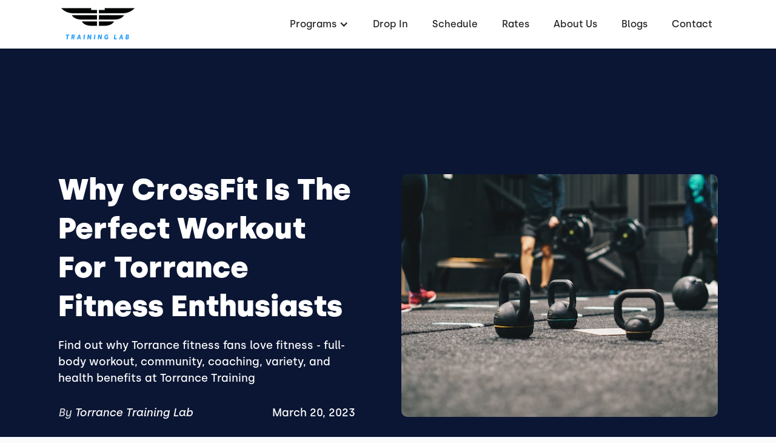

--- FILE ---
content_type: text/html; charset=utf-8
request_url: https://www.torrancetraininglab.com/blog/why-crossfit-is-the-perfect-workout-for-torrance-fitness-enthusiasts
body_size: 7032
content:
<!DOCTYPE html><!-- This site was created in Webflow. https://webflow.com --><!-- Last Published: Fri Sep 19 2025 16:48:41 GMT+0000 (Coordinated Universal Time) --><html data-wf-domain="www.torrancetraininglab.com" data-wf-page="61846b3b19bf2751b3eb50af" data-wf-site="61846b3b19bf27a3b4eb5043" lang="en" data-wf-collection="61846b3b19bf271818eb5051" data-wf-item-slug="why-crossfit-is-the-perfect-workout-for-torrance-fitness-enthusiasts"><head><meta charset="utf-8"/><title>Why CrossFit is the Perfect Workout for Torrance Fitness Enthusiasts</title><meta content="Find out why Torrance fitness fans love fitness - full-body workout, community, coaching, variety, and health benefits at Torrance Training" name="description"/><meta content="Why CrossFit is the Perfect Workout for Torrance Fitness Enthusiasts" property="og:title"/><meta content="Find out why Torrance fitness fans love fitness - full-body workout, community, coaching, variety, and health benefits at Torrance Training" property="og:description"/><meta content="https://cdn.prod.website-files.com/61846b3b19bf2706cbeb504a/6418e9e653ae15dfaf237f18_ambitious-creative-co-rick-barrett-g_bglWB48JA-unsplash.jpg" property="og:image"/><meta content="Why CrossFit is the Perfect Workout for Torrance Fitness Enthusiasts" property="twitter:title"/><meta content="Find out why Torrance fitness fans love fitness - full-body workout, community, coaching, variety, and health benefits at Torrance Training" property="twitter:description"/><meta content="https://cdn.prod.website-files.com/61846b3b19bf2706cbeb504a/6418e9e653ae15dfaf237f18_ambitious-creative-co-rick-barrett-g_bglWB48JA-unsplash.jpg" property="twitter:image"/><meta property="og:type" content="website"/><meta content="summary_large_image" name="twitter:card"/><meta content="width=device-width, initial-scale=1" name="viewport"/><meta content="Webflow" name="generator"/><link href="https://cdn.prod.website-files.com/61846b3b19bf27a3b4eb5043/css/torrance-training.webflow.shared.c8142cc38.min.css" rel="stylesheet" type="text/css"/><link href="https://fonts.googleapis.com" rel="preconnect"/><link href="https://fonts.gstatic.com" rel="preconnect" crossorigin="anonymous"/><script src="https://ajax.googleapis.com/ajax/libs/webfont/1.6.26/webfont.js" type="text/javascript"></script><script type="text/javascript">WebFont.load({  google: {    families: ["Barlow:regular,500,600,700,800"]  }});</script><script type="text/javascript">!function(o,c){var n=c.documentElement,t=" w-mod-";n.className+=t+"js",("ontouchstart"in o||o.DocumentTouch&&c instanceof DocumentTouch)&&(n.className+=t+"touch")}(window,document);</script><link href="https://cdn.prod.website-files.com/61846b3b19bf27a3b4eb5043/61846c278c04c00f0997b234_TTL-vert-stack-500.png" rel="shortcut icon" type="image/x-icon"/><link href="https://cdn.prod.website-files.com/61846b3b19bf27a3b4eb5043/61846c147b807f98d47128b6_TTL-vert-stack-500.png" rel="apple-touch-icon"/><link href="https://www.torrancetraininglab.com/blog/why-crossfit-is-the-perfect-workout-for-torrance-fitness-enthusiasts" rel="canonical"/><link rel="dns-prefetch" href="//assets.website-files.com">
<link rel="stylesheet" href="https://maxcdn.bootstrapcdn.com/font-awesome/4.5.0/css/font-awesome.min.css">
<meta name="gymai-verification" content="QNfr7278jJnbYw17bCM5JBsIQUavpaoM"/>
<script>
    window.gtmId = "GTM-KDSKDSK";
	window.fbPx = "754985932588214";
    window.tbToken = "hikN7fDB1Wlv";
</script>
<!-- nothing below this if possible -->

<script type="text/javascript" src="https://www.bugherd.com/sidebarv2.js?apikey=cou8pvo5xbr6qcmtn6qzwg" async="true"></script></head><body><div data-collapse="medium" data-animation="default" data-duration="400" data-easing="ease" data-easing2="ease" role="banner" class="navbar w-nav"><div class="navbar-container"><div class="collection-list-wrapper-7 w-dyn-list"><div role="list" class="collection-list-8 w-dyn-items"><div role="listitem" class="collection-item-6 w-dyn-item"><a href="/" class="w-inline-block"><img src="https://cdn.prod.website-files.com/61846b3b19bf2706cbeb504a/6185ab01eac48a57d79bb71d_Torrance%20Training%20Lab.png" loading="lazy" alt="Torrance Training Lab"/></a></div></div></div><div class="menu-button w-nav-button"><div class="icon w-icon-nav-menu"></div></div><nav role="navigation" class="nav-menu w-nav-menu"><div data-hover="true" data-delay="0" class="dropdown w-dropdown"><div class="dropdown-toggle w-dropdown-toggle"><div class="text-block-2">Programs</div><div class="icon-2 w-icon-dropdown-toggle"></div></div><nav class="dropdown-list-2 w-dropdown-list"><div class="w-dyn-list"><div role="list" class="w-dyn-items"><div role="listitem" class="w-dyn-item"><a href="/programs/get-started" class="dropdown-link-2 w-condition-invisible w-dropdown-link">Get Started</a></div><div role="listitem" class="w-dyn-item"><a href="/programs/drop-in" class="dropdown-link-2 w-condition-invisible w-dropdown-link">Drop-In</a></div><div role="listitem" class="w-dyn-item"><a href="/programs/crosstrain-classes" class="dropdown-link-2 w-dropdown-link">CrossTrain Classes</a></div><div role="listitem" class="w-dyn-item"><a href="/programs/bootcamp" class="dropdown-link-2 w-dropdown-link">Bootcamp Classes</a></div><div role="listitem" class="w-dyn-item"><a href="/programs/sweat-classes" class="dropdown-link-2 w-dropdown-link">Sweat Classes</a></div></div></div></nav></div><div class="collection-list-wrapper-8 w-dyn-list"><div role="list" class="w-dyn-items"><div role="listitem" class="collection-item-7 w-dyn-item"><a href="/programs/drop-in" class="nav-link-2 w-nav-link">Drop In</a></div></div></div><a href="/schedule" class="nav-link-2 w-nav-link">Schedule</a><a href="/membership-pricing" class="nav-link-2 w-nav-link">Rates</a><a href="/about" class="nav-link-2 w-nav-link">About Us</a><a href="/blog" class="nav-link-2 w-nav-link">Blogs</a><a href="/contact" class="nav-link-2 w-nav-link">Contact</a></nav></div></div><div class="blog-page-container"><div class="wrapper blog-header"><div class="blog-header-text"><h1 class="hero-h1">Why CrossFit is the Perfect Workout for Torrance Fitness Enthusiasts</h1><div class="hero-subtext blog">Find out why Torrance fitness fans love fitness - full-body workout, community, coaching, variety, and health benefits at Torrance Training</div><div class="div-block-36"><div class="div-block-37"><div class="text-block-6">By </div><div class="hero-subtext author">Torrance Training Lab</div></div><div class="hero-subtext date">March 20, 2023</div></div></div><div style="background-image:url(&quot;https://cdn.prod.website-files.com/61846b3b19bf2706cbeb504a/6418e9e653ae15dfaf237f18_ambitious-creative-co-rick-barrett-g_bglWB48JA-unsplash.jpg&quot;)" class="blog-header-image"><img loading="lazy" alt="Why CrossFit is the Perfect Workout for Torrance Fitness Enthusiasts" src="https://cdn.prod.website-files.com/61846b3b19bf2706cbeb504a/6418e9e653ae15dfaf237f18_ambitious-creative-co-rick-barrett-g_bglWB48JA-unsplash.jpg" sizes="(max-width: 479px) 90vw, (max-width: 767px) 85vw, (max-width: 991px) 600px, (max-width: 1919px) 41vw, 532.796875px" srcset="https://cdn.prod.website-files.com/61846b3b19bf2706cbeb504a/6418e9e653ae15dfaf237f18_ambitious-creative-co-rick-barrett-g_bglWB48JA-unsplash-p-500.jpg 500w, https://cdn.prod.website-files.com/61846b3b19bf2706cbeb504a/6418e9e653ae15dfaf237f18_ambitious-creative-co-rick-barrett-g_bglWB48JA-unsplash.jpg 640w" class="blog-hero-image"/></div></div></div><div class="blog-post-body"><a href="/torrance-local-guide" class="local-guide-breadcrumb w-condition-invisible">&lt;&lt; Back to the Torrance Local Guide</a><div class="blog-rich-text w-richtext"><p>If you&#x27;re a fitness enthusiast in Torrance, California, you&#x27;re probably looking for a workout that&#x27;s challenging, fun, and effective. That&#x27;s where CrossFit comes in. CrossFit is a high-intensity workout that combines functional movements with strength and conditioning exercises. Here are some reasons why CrossFit is the perfect workout for Torrance fitness enthusiasts:</p><p>‍</p><h2>1. Full-Body Workout</h2><p>CrossFit workouts are designed to work multiple muscle groups at once, giving you a full-body workout that&#x27;s both challenging and effective. You&#x27;ll build strength, endurance, and flexibility, all in one workout.</p><p>‍</p><h2>2. Community Support</h2><p>CrossFit gyms like Torrance Training Lab are known for their supportive and inclusive communities. This can help keep you motivated and accountable, and make your workouts more enjoyable.</p><p>‍</p><h2>3. Personalized Coaching</h2><p>At Torrance Training Lab, our coaches are experienced and knowledgeable, providing personalized coaching to help you achieve your fitness goals. They&#x27;ll work with you to create a workout plan that&#x27;s tailored to your individual needs and fitness level.</p><p>‍</p><h2>4. Constantly Varied Workouts</h2><p>CrossFit workouts are constantly varied, meaning you&#x27;ll never get bored with the same old routine. This can help keep you engaged and motivated, and challenge your body in new ways.</p><p>‍</p><h2>5. Health Benefits</h2><p>Regular CrossFit training can help improve your overall health and fitness, reducing the risk of chronic diseases like diabetes, heart disease, and obesity. This means you&#x27;ll be better equipped to live a healthy and active lifestyle.</p><p>‍</p><p>If you&#x27;re looking for a challenging and effective workout in Torrance, CrossFit may be the perfect choice for you. At Torrance Training Lab, we offer personalized CrossFit and personal training programs to help you achieve your fitness goals. Our coaches are here to support and motivate you every step of the way. Contact us today to learn more about how CrossFit can help you achieve your fitness goals.</p></div></div><div class="blog-posts-section"><div class="wrapper blog page"><div class="heading-wrapper blog-posts"><h2>Continue Reading</h2></div><div class="collection-list-wrapper-12 w-dyn-list"><div role="list" class="collection-list-11 w-dyn-items"><div role="listitem" class="collection-item-12 w-dyn-item"><a href="/blog/the-right-crossfit-gym-in-torrance" class="link-block-6 w-inline-block"><div class="blog-card"><div class="blog-post-image"><img loading="lazy" alt="How to Choose the Right CrossFit Gym in Torrance" src="https://cdn.prod.website-files.com/61846b3b19bf2706cbeb504a/64190e242f4ea82beb6c62cc_the%20right%20crossfit%20gym.jpeg" sizes="(max-width: 767px) 90vw, (max-width: 991px) 450px, (max-width: 1919px) 28vw, 413.34375px" srcset="https://cdn.prod.website-files.com/61846b3b19bf2706cbeb504a/64190e242f4ea82beb6c62cc_the%20right%20crossfit%20gym-p-500.jpeg 500w, https://cdn.prod.website-files.com/61846b3b19bf2706cbeb504a/64190e242f4ea82beb6c62cc_the%20right%20crossfit%20gym-p-800.jpeg 800w, https://cdn.prod.website-files.com/61846b3b19bf2706cbeb504a/64190e242f4ea82beb6c62cc_the%20right%20crossfit%20gym-p-1080.jpeg 1080w, https://cdn.prod.website-files.com/61846b3b19bf2706cbeb504a/64190e242f4ea82beb6c62cc_the%20right%20crossfit%20gym.jpeg 1427w" class="blog-image"/></div><div class="div-block-35"><h2 class="blog-post-tilte">How to Choose the Right CrossFit Gym in Torrance</h2><p class="blog-post-summary">The right fitness gym in Torrance can impact your fitness journey. Learn the factors to consider with Torrance Training Lab&#x27;s guide.</p></div></div></a></div><div role="listitem" class="collection-item-12 w-dyn-item"><a href="/blog/5-benefits-of-strength-training" class="link-block-6 w-inline-block"><div class="blog-card"><div class="blog-post-image"><img loading="lazy" alt="The Top 5 Benefits of Strength Training for Torrance Fitness Enthusiasts" src="https://cdn.prod.website-files.com/61846b3b19bf2706cbeb504a/642adca19fcfaef516b361f3_pexels-estudio-polaroid-3112004.jpg" sizes="(max-width: 767px) 90vw, (max-width: 991px) 450px, (max-width: 1919px) 28vw, 413.34375px" srcset="https://cdn.prod.website-files.com/61846b3b19bf2706cbeb504a/642adca19fcfaef516b361f3_pexels-estudio-polaroid-3112004-p-500.jpg 500w, https://cdn.prod.website-files.com/61846b3b19bf2706cbeb504a/642adca19fcfaef516b361f3_pexels-estudio-polaroid-3112004.jpg 640w" class="blog-image"/></div><div class="div-block-35"><h2 class="blog-post-tilte">The Top 5 Benefits of Strength Training for Torrance Fitness Enthusiasts</h2><p class="blog-post-summary">Discover the top benefits of strength training for Torrance fitness enthusiasts. From increased muscle mass to improved bone health.</p></div></div></a></div><div role="listitem" class="collection-item-12 w-dyn-item"><a href="/blog/how-to-choose-the-right-torrance-personal-trainer-for-your-needs" class="link-block-6 w-inline-block"><div class="blog-card"><div class="blog-post-image"><img loading="lazy" alt="How to Choose the Right Torrance Personal Trainer for Your Needs" src="https://cdn.prod.website-files.com/61846b3b19bf2706cbeb504a/643e994fa10a2fbb9421c4a2_graham-mansfield-3Y088bwfu9U-unsplash.jpg" sizes="(max-width: 767px) 90vw, (max-width: 991px) 450px, (max-width: 1919px) 28vw, 413.34375px" srcset="https://cdn.prod.website-files.com/61846b3b19bf2706cbeb504a/643e994fa10a2fbb9421c4a2_graham-mansfield-3Y088bwfu9U-unsplash-p-500.jpg 500w, https://cdn.prod.website-files.com/61846b3b19bf2706cbeb504a/643e994fa10a2fbb9421c4a2_graham-mansfield-3Y088bwfu9U-unsplash.jpg 640w" class="blog-image"/></div><div class="div-block-35"><h2 class="blog-post-tilte">How to Choose the Right Torrance Personal Trainer for Your Needs</h2><p class="blog-post-summary">Here are some tips for selecting the right Torrance personal trainer for your needs.</p></div></div></a></div></div></div></div></div><div data-w-id="cea1b45b-ee20-9286-330f-7fedbab27f43" class="footer-section"><div class="wrapper footer"><div class="footer-subcontainer"><div class="w-dyn-list"><div role="list" class="w-dyn-items"><div role="listitem" class="collection-item-9 w-dyn-item"><a href="/" class="gym-logo w-inline-block"><img width="191" alt="Torrance Training Lab" src="https://cdn.prod.website-files.com/61846b3b19bf2706cbeb504a/6185ad6ce43a402f0cfcb813_Torrance%20Training%20Lab%20Secondary.png"/></a><div class="footer-social-media-links-wrap"><a href="https://www.facebook.com/people/Torrance-Training-Lab/100054263390586/" target="_blank" class="facebook-link footer w-inline-block"><img src="https://cdn.prod.website-files.com/61846b3b19bf27a3b4eb5043/61846b3b19bf273c81eb509b_Vector.svg" alt="Facebook" loading="lazy"/></a><a href="#" class="twitter-link footer w-inline-block w-condition-invisible"><img src="https://cdn.prod.website-files.com/61846b3b19bf27a3b4eb5043/61846b3b19bf273268eb5091_uyg.svg" width="20" alt="Twitter" loading="lazy"/></a><a href="https://www.instagram.com/torrance_training_lab/" target="_blank" class="instagram-link footer w-inline-block"><img src="https://cdn.prod.website-files.com/61846b3b19bf27a3b4eb5043/61846b3b19bf273585eb5092_yt.svg" width="20" alt="Instagram" loading="lazy"/></a><a href="#" class="youtube-link footer w-inline-block w-condition-invisible"><img src="https://cdn.prod.website-files.com/61846b3b19bf27a3b4eb5043/61846b3b19bf274184eb509a_jhg.svg" alt="Youtube" loading="lazy"/></a></div></div></div></div></div><div class="footer-subcontainer-two"><div class="footer-links-wrap-3"><div class="footer-links-title-2">pROGRAMS</div><div class="w-dyn-list"><div role="list" class="w-dyn-items"><div role="listitem" class="w-dyn-item"><a href="/programs/crosstrain-classes" class="footer-links-2">CrossTrain Classes</a></div><div role="listitem" class="w-dyn-item"><a href="/programs/bootcamp" class="footer-links-2">Bootcamp Classes</a></div><div role="listitem" class="w-dyn-item"><a href="/programs/sweat-classes" class="footer-links-2">Sweat Classes</a></div></div></div></div><div class="footer-links-wrap-3"><div class="footer-links-title-2">About</div><a href="/about" class="footer-links-2">About Us</a><a href="/contact" class="footer-links-2">Contact Us</a><a href="/torrance-local-guide" class="footer-links-2">Torrance Local Guide</a><a href="/recipes" class="footer-links-2">Healthy Recipes</a><div class="footer-links-title-2 top-padding">Legal</div><a href="/terms-of-use" class="footer-links-2">Terms of Use</a><a href="/privacy-policy" class="footer-links-2">Privacy Policy</a></div><div class="footer-links-wrap-4"><div class="footer-links-title-2">Address</div><div class="w-dyn-list"><div role="list" class="w-dyn-items"><div role="listitem" class="w-dyn-item"><div class="footer-address">23510 Telo Ave #1, Torrance, CA 90505</div><div class="footer-links-title-2 w-condition-invisible">GYm Members</div><a href="#" class="footer-links-2 w-condition-invisible">Members App (iTunes)</a><a href="#" class="footer-links-2 w-condition-invisible">Members App (Google)</a></div></div></div></div></div></div><div class="w-dyn-list"><div role="list" class="w-dyn-items"><div role="listitem" class="w-dyn-item"><div class="w-embed"><a id="button" style="background-color: HERE;"></a>

<div data-chat-widget
    data-style="--chat-widget-primary-color:#0063ff; --chat-widget-active-color:#0063ff ;--chat-widget-bubble-color:#0063ff"
    data-location-id="1uZTf3N5tL5JS8cNOdpb"
    data-prompt-avatar="https://firebasestorage.googleapis.com/v0/b/highlevel-backend.appspot.com/o/locationPhotos%2F1uZTf3N5tL5JS8cNOdpb%2Fchat-widget-person?alt=media&amp;token=8fb808c1-3f65-4385-a2dc-f68025753fdc"
    data-agency-name="PushPress" data-agency-website="https://pushpress.com"
    data-legal-msg="By providing your phone number and clicking ‘Send,’ you consent to receive communications from us, including replies to your inquiry and occasional updates. Messages may be sent using automated technology. Message and data rates may apply. Reply STOP to unsubscribe at any time."
    show-consent-checkbox="false"
    ></div></div></div></div></div></div><script src="https://d3e54v103j8qbb.cloudfront.net/js/jquery-3.5.1.min.dc5e7f18c8.js?site=61846b3b19bf27a3b4eb5043" type="text/javascript" integrity="sha256-9/aliU8dGd2tb6OSsuzixeV4y/faTqgFtohetphbbj0=" crossorigin="anonymous"></script><script src="https://cdn.prod.website-files.com/61846b3b19bf27a3b4eb5043/js/webflow.schunk.36b8fb49256177c8.js" type="text/javascript"></script><script src="https://cdn.prod.website-files.com/61846b3b19bf27a3b4eb5043/js/webflow.schunk.8ca2bafaf7a15efd.js" type="text/javascript"></script><script src="https://cdn.prod.website-files.com/61846b3b19bf27a3b4eb5043/js/webflow.7adf3ea5.aa6822a7421c1004.js" type="text/javascript"></script><a href="https://pushpress.com"><img src="https://production.pushpress.com/p/x/pushpress_sites" alt="pushpress gym management software for boutique gyms and fitness studios" defer width="1" height="1" style="display:none;"/></a>

<script>
	
    // GROW CHAT WIDGET   	
  	setTimeout(function() { 
      console.log("adding Grow Chat");
      	var el = document.createElement('script');
    	el.src="https://widgets.leadconnectorhq.com/loader.js";
	    el.setAttribute('data-resources-url', 'https://widgets.leadconnectorhq.com/chat-widget/loader.js');
   		el.async = !0;
	    document.head.appendChild(el);
    }, 2500);
    
  	// Google Tag Manager
  	if (window.gtmId) { 
      	setTimeout(function() { 
          	console.log("adding GTM");
	    	(function(w,d,s,l,i){w[l]=w[l]||[];w[l].push({'gtm.start':
			new Date().getTime(),event:'gtm.js'});var f=d.getElementsByTagName(s)[0],
			j=d.createElement(s),dl=l!='dataLayer'?'&l='+l:'';j.async=true;j.src=
			'https://www.googletagmanager.com/gtm.js?id='+i+dl;f.parentNode.insertBefore(j,f);
			})(window,document,'script','dataLayer',window.gtmId);
        }, 3500);
  	}

  	function getCookie(cname) {
  		var name = cname + "=";
  		var decodedCookie = decodeURIComponent(document.cookie);
		var ca = decodedCookie.split(';');
		for(var i = 0; i <ca.length; i++) {
		    var c = ca[i];
		    while (c.charAt(0) == ' ') {
		      c = c.substring(1);
		    }
		    if (c.indexOf(name) == 0) {
		      return true;
		    }
		}
	}
  
    var toyboxCookie = getCookie("toybox-token");
  
  	var uP = new URLSearchParams(window.location.search);
	var toyboxOpen = uP.has("toyboxOpen");

    if (toyboxOpen || toyboxCookie) { 
   	  	console.log("adding Toybox");
      	(function(t,e,n){var s=t.createElement(e);s.dataset.id="ToyboxSnippet",s.dataset.token=n,s.src="https://cdn.toyboxsystems.com/inject.bundle.js",t.getElementsByTagName("body")[0].appendChild(s)})(document, 'script', window.tbToken);
    }
    
    if (window.fbPx) { 
    	setTimeout(function() { 	
            console.log("adding FBx");
    		 !function(f,b,e,v,n,t,s)
  {if(f.fbq)return;n=f.fbq=function(){n.callMethod?
  n.callMethod.apply(n,arguments):n.queue.push(arguments)};
  if(!f._fbq)f._fbq=n;n.push=n;n.loaded=!0;n.version='2.0';
  n.queue=[];t=b.createElement(e);t.async=!0;
  t.src=v;s=b.getElementsByTagName(e)[0];
  s.parentNode.insertBefore(t,s)}(window, document,'script',
  'https://connect.facebook.net/en_US/fbevents.js');
  fbq('init', window.fbPx);
  fbq('track', 'PageView');
		}, 3500);
    }
  
  	var btn = $('#button');

	$(window).scroll(function() {
  		if ($(window).scrollTop() > 300) {
    	btn.addClass('show');
  	} else {
    	btn.removeClass('show');
  	}
	});

	btn.on('click', function(e) {
  		e.preventDefault();
  		$('html, body').animate({scrollTop:0}, '300');
	});

  
</script>

<!-- Meta Pixel Code -->
<script>
  !function(f,b,e,v,n,t,s)
  {if(f.fbq)return;n=f.fbq=function(){n.callMethod?
  n.callMethod.apply(n,arguments):n.queue.push(arguments)};
  if(!f._fbq)f._fbq=n;n.push=n;n.loaded=!0;n.version='2.0';
  n.queue=[];t=b.createElement(e);t.async=!0;
  t.src=v;s=b.getElementsByTagName(e)[0];
  s.parentNode.insertBefore(t,s)}(window, document,'script',
  'https://connect.facebook.net/en_US/fbevents.js');
  fbq('init', '754985932588214');
  fbq('track', 'PageView');
</script>
<noscript><img height="1" width="1" style="display:none"
  src="https://www.facebook.com/tr?id=754985932588214&ev=PageView&noscript=1"
/></noscript>
<!-- End Meta Pixel Code -->

<style>
  #button {
  display: inline-block;
  width: 50px;
  height: 50px;
  text-align: center;
  border-radius: 4px;
  position: fixed;
  bottom: 30px;
  right: 90px;
  transition: background-color .3s, 
  opacity .5s, visibility .5s;
  opacity: 0;
  visibility: hidden;
  z-index: 9999 !important;
}
#button::after {
  content: "\f077";
  font-family: FontAwesome;
  font-weight: normal;
  font-style: normal;
  font-size: 2em;
  line-height: 50px;
  color: #fff;
}
#button:hover {
  cursor: pointer;
  background-color: #333;
}
#button:active {
  background-color: #555;
}
#button.show {
  opacity: 1;
  visibility: visible;
}

.map-iframe > div {
  width: 100%!important;
  height: 100%!important;
}
  
</style></body></html>